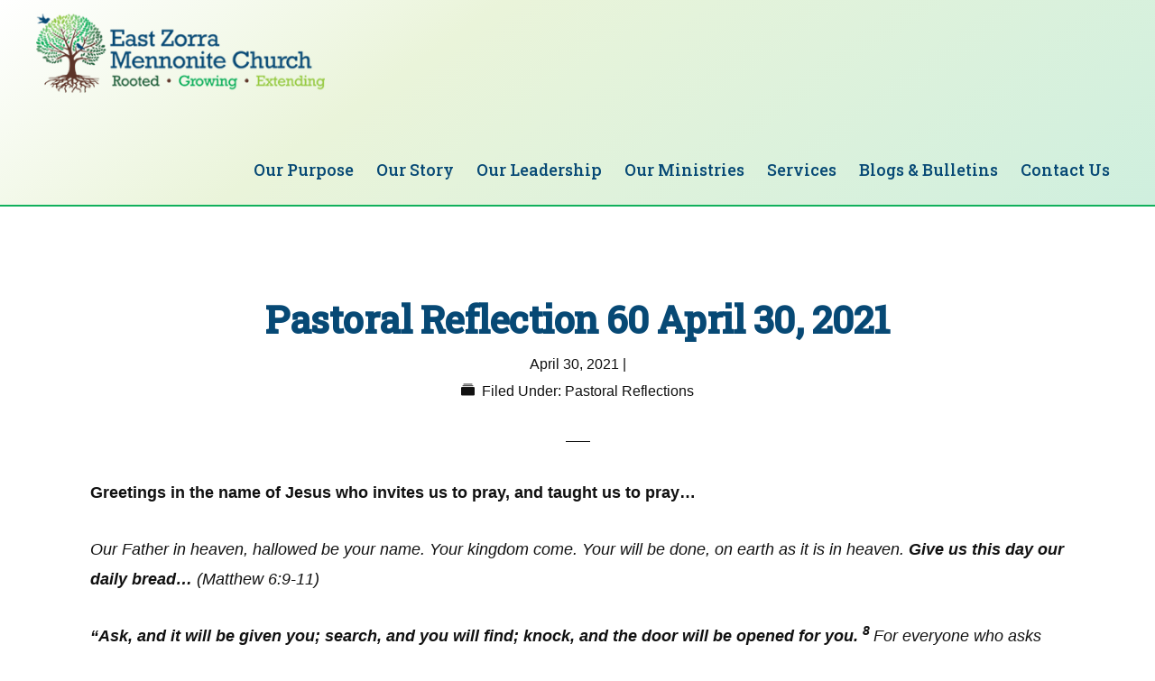

--- FILE ---
content_type: text/html; charset=UTF-8
request_url: https://ezmennonite.ca/pastoral-reflection-60-april-30-2021/
body_size: 30178
content:
<!DOCTYPE html>
<html lang="en-CA">
<head >
<meta charset="UTF-8" />
<meta name="viewport" content="width=device-width, initial-scale=1" />
<link media="all" href="https://ezmennonite.ca/wp-content/cache/autoptimize/css/autoptimize_29acc77824f18cc83b47cc59b9a81a63.css" rel="stylesheet"><title>Pastoral Reflection 60 April 30, 2021 – East Zorra Mennonite Church</title>
<meta name='robots' content='max-image-preview:large' />
	
	<link rel='dns-prefetch' href='//fonts.googleapis.com' />
<link rel='dns-prefetch' href='//unpkg.com' />
<link rel="alternate" type="application/rss+xml" title="East Zorra Mennonite Church &raquo; Feed" href="https://ezmennonite.ca/feed/" />
<link rel="alternate" type="application/rss+xml" title="East Zorra Mennonite Church &raquo; Comments Feed" href="https://ezmennonite.ca/comments/feed/" />
<link rel="canonical" href="https://ezmennonite.ca/pastoral-reflection-60-april-30-2021/" />
<script>
window._wpemojiSettings = {"baseUrl":"https:\/\/s.w.org\/images\/core\/emoji\/16.0.1\/72x72\/","ext":".png","svgUrl":"https:\/\/s.w.org\/images\/core\/emoji\/16.0.1\/svg\/","svgExt":".svg","source":{"concatemoji":"https:\/\/ezmennonite.ca\/wp-includes\/js\/wp-emoji-release.min.js"}};
/*! This file is auto-generated */
!function(s,n){var o,i,e;function c(e){try{var t={supportTests:e,timestamp:(new Date).valueOf()};sessionStorage.setItem(o,JSON.stringify(t))}catch(e){}}function p(e,t,n){e.clearRect(0,0,e.canvas.width,e.canvas.height),e.fillText(t,0,0);var t=new Uint32Array(e.getImageData(0,0,e.canvas.width,e.canvas.height).data),a=(e.clearRect(0,0,e.canvas.width,e.canvas.height),e.fillText(n,0,0),new Uint32Array(e.getImageData(0,0,e.canvas.width,e.canvas.height).data));return t.every(function(e,t){return e===a[t]})}function u(e,t){e.clearRect(0,0,e.canvas.width,e.canvas.height),e.fillText(t,0,0);for(var n=e.getImageData(16,16,1,1),a=0;a<n.data.length;a++)if(0!==n.data[a])return!1;return!0}function f(e,t,n,a){switch(t){case"flag":return n(e,"\ud83c\udff3\ufe0f\u200d\u26a7\ufe0f","\ud83c\udff3\ufe0f\u200b\u26a7\ufe0f")?!1:!n(e,"\ud83c\udde8\ud83c\uddf6","\ud83c\udde8\u200b\ud83c\uddf6")&&!n(e,"\ud83c\udff4\udb40\udc67\udb40\udc62\udb40\udc65\udb40\udc6e\udb40\udc67\udb40\udc7f","\ud83c\udff4\u200b\udb40\udc67\u200b\udb40\udc62\u200b\udb40\udc65\u200b\udb40\udc6e\u200b\udb40\udc67\u200b\udb40\udc7f");case"emoji":return!a(e,"\ud83e\udedf")}return!1}function g(e,t,n,a){var r="undefined"!=typeof WorkerGlobalScope&&self instanceof WorkerGlobalScope?new OffscreenCanvas(300,150):s.createElement("canvas"),o=r.getContext("2d",{willReadFrequently:!0}),i=(o.textBaseline="top",o.font="600 32px Arial",{});return e.forEach(function(e){i[e]=t(o,e,n,a)}),i}function t(e){var t=s.createElement("script");t.src=e,t.defer=!0,s.head.appendChild(t)}"undefined"!=typeof Promise&&(o="wpEmojiSettingsSupports",i=["flag","emoji"],n.supports={everything:!0,everythingExceptFlag:!0},e=new Promise(function(e){s.addEventListener("DOMContentLoaded",e,{once:!0})}),new Promise(function(t){var n=function(){try{var e=JSON.parse(sessionStorage.getItem(o));if("object"==typeof e&&"number"==typeof e.timestamp&&(new Date).valueOf()<e.timestamp+604800&&"object"==typeof e.supportTests)return e.supportTests}catch(e){}return null}();if(!n){if("undefined"!=typeof Worker&&"undefined"!=typeof OffscreenCanvas&&"undefined"!=typeof URL&&URL.createObjectURL&&"undefined"!=typeof Blob)try{var e="postMessage("+g.toString()+"("+[JSON.stringify(i),f.toString(),p.toString(),u.toString()].join(",")+"));",a=new Blob([e],{type:"text/javascript"}),r=new Worker(URL.createObjectURL(a),{name:"wpTestEmojiSupports"});return void(r.onmessage=function(e){c(n=e.data),r.terminate(),t(n)})}catch(e){}c(n=g(i,f,p,u))}t(n)}).then(function(e){for(var t in e)n.supports[t]=e[t],n.supports.everything=n.supports.everything&&n.supports[t],"flag"!==t&&(n.supports.everythingExceptFlag=n.supports.everythingExceptFlag&&n.supports[t]);n.supports.everythingExceptFlag=n.supports.everythingExceptFlag&&!n.supports.flag,n.DOMReady=!1,n.readyCallback=function(){n.DOMReady=!0}}).then(function(){return e}).then(function(){var e;n.supports.everything||(n.readyCallback(),(e=n.source||{}).concatemoji?t(e.concatemoji):e.wpemoji&&e.twemoji&&(t(e.twemoji),t(e.wpemoji)))}))}((window,document),window._wpemojiSettings);
</script>









<link rel='stylesheet' id='monochrome-fonts-css' href='//fonts.googleapis.com/css?family=Roboto+Slab%3A400%2C500&#038;ver=1.5.0' media='all' />
<link rel='stylesheet' id='monochrome-ionicons-css' href='//unpkg.com/ionicons@4.1.2/dist/css/ionicons.min.css' media='all' />



<script src="https://ezmennonite.ca/wp-includes/js/jquery/jquery.min.js" id="jquery-core-js"></script>
<script src="https://ezmennonite.ca/wp-includes/js/jquery/jquery-migrate.min.js" id="jquery-migrate-js"></script>
<script src="https://ezmennonite.ca/wp-includes/js/jquery/ui/core.min.js" id="jquery-ui-core-js"></script>
<script src="https://ezmennonite.ca/wp-includes/js/jquery/ui/mouse.min.js" id="jquery-ui-mouse-js"></script>
<script src="https://ezmennonite.ca/wp-includes/js/jquery/ui/sortable.min.js" id="jquery-ui-sortable-js"></script>
<script src="https://ezmennonite.ca/wp-includes/js/jquery/ui/datepicker.min.js" id="jquery-ui-datepicker-js"></script>
<script id="jquery-ui-datepicker-js-after">
jQuery(function(jQuery){jQuery.datepicker.setDefaults({"closeText":"Close","currentText":"Today","monthNames":["January","February","March","April","May","June","July","August","September","October","November","December"],"monthNamesShort":["Jan","Feb","Mar","Apr","May","Jun","Jul","Aug","Sep","Oct","Nov","Dec"],"nextText":"Next","prevText":"Previous","dayNames":["Sunday","Monday","Tuesday","Wednesday","Thursday","Friday","Saturday"],"dayNamesShort":["Sun","Mon","Tue","Wed","Thu","Fri","Sat"],"dayNamesMin":["S","M","T","W","T","F","S"],"dateFormat":"MM d, yy","firstDay":1,"isRTL":false});});
</script>
<script src="https://ezmennonite.ca/wp-includes/js/jquery/ui/resizable.min.js" id="jquery-ui-resizable-js"></script>
<script src="https://ezmennonite.ca/wp-includes/js/jquery/ui/draggable.min.js" id="jquery-ui-draggable-js"></script>
<script src="https://ezmennonite.ca/wp-includes/js/jquery/ui/controlgroup.min.js" id="jquery-ui-controlgroup-js"></script>
<script src="https://ezmennonite.ca/wp-includes/js/jquery/ui/checkboxradio.min.js" id="jquery-ui-checkboxradio-js"></script>
<script src="https://ezmennonite.ca/wp-includes/js/jquery/ui/button.min.js" id="jquery-ui-button-js"></script>
<script src="https://ezmennonite.ca/wp-includes/js/jquery/ui/dialog.min.js" id="jquery-ui-dialog-js"></script>
<script id="events-manager-js-extra">
var EM = {"ajaxurl":"https:\/\/ezmennonite.ca\/wp-admin\/admin-ajax.php","locationajaxurl":"https:\/\/ezmennonite.ca\/wp-admin\/admin-ajax.php?action=locations_search","firstDay":"1","locale":"en","dateFormat":"yy-mm-dd","ui_css":"https:\/\/ezmennonite.ca\/wp-content\/plugins\/events-manager\/includes\/css\/jquery-ui\/build.min.css","show24hours":"0","is_ssl":"1","autocomplete_limit":"10","calendar":{"breakpoints":{"small":560,"medium":908,"large":false}},"phone":"","datepicker":{"format":"d\/m\/Y"},"search":{"breakpoints":{"small":650,"medium":850,"full":false}},"url":"https:\/\/ezmennonite.ca\/wp-content\/plugins\/events-manager","assets":{"input.em-uploader":{"js":{"em-uploader":{"url":"https:\/\/ezmennonite.ca\/wp-content\/plugins\/events-manager\/includes\/js\/em-uploader.js?v=7.2.2.1","event":"em_uploader_ready"}}},".em-event-editor":{"js":{"event-editor":{"url":"https:\/\/ezmennonite.ca\/wp-content\/plugins\/events-manager\/includes\/js\/events-manager-event-editor.js?v=7.2.2.1","event":"em_event_editor_ready"}},"css":{"event-editor":"https:\/\/ezmennonite.ca\/wp-content\/plugins\/events-manager\/includes\/css\/events-manager-event-editor.min.css?v=7.2.2.1"}},".em-recurrence-sets, .em-timezone":{"js":{"luxon":{"url":"luxon\/luxon.js?v=7.2.2.1","event":"em_luxon_ready"}}},".em-booking-form, #em-booking-form, .em-booking-recurring, .em-event-booking-form":{"js":{"em-bookings":{"url":"https:\/\/ezmennonite.ca\/wp-content\/plugins\/events-manager\/includes\/js\/bookingsform.js?v=7.2.2.1","event":"em_booking_form_js_loaded"}}},"#em-opt-archetypes":{"js":{"archetypes":"https:\/\/ezmennonite.ca\/wp-content\/plugins\/events-manager\/includes\/js\/admin-archetype-editor.js?v=7.2.2.1","archetypes_ms":"https:\/\/ezmennonite.ca\/wp-content\/plugins\/events-manager\/includes\/js\/admin-archetypes.js?v=7.2.2.1","qs":"qs\/qs.js?v=7.2.2.1"}}},"cached":"","txt_search":"Search","txt_searching":"Searching...","txt_loading":"Loading..."};
</script>
<script src="https://ezmennonite.ca/wp-content/plugins/events-manager/includes/js/events-manager.js" id="events-manager-js"></script>
<link rel="https://api.w.org/" href="https://ezmennonite.ca/wp-json/" /><link rel="alternate" title="JSON" type="application/json" href="https://ezmennonite.ca/wp-json/wp/v2/posts/827" /><link rel="EditURI" type="application/rsd+xml" title="RSD" href="https://ezmennonite.ca/xmlrpc.php?rsd" />
<link rel="alternate" title="oEmbed (JSON)" type="application/json+oembed" href="https://ezmennonite.ca/wp-json/oembed/1.0/embed?url=https%3A%2F%2Fezmennonite.ca%2Fpastoral-reflection-60-april-30-2021%2F" />
<link rel="alternate" title="oEmbed (XML)" type="text/xml+oembed" href="https://ezmennonite.ca/wp-json/oembed/1.0/embed?url=https%3A%2F%2Fezmennonite.ca%2Fpastoral-reflection-60-april-30-2021%2F&#038;format=xml" />
<link rel="icon" href="https://ezmennonite.ca/wp-content/uploads/cropped-east-zorra-tree-32x32.png" sizes="32x32" />
<link rel="icon" href="https://ezmennonite.ca/wp-content/uploads/cropped-east-zorra-tree-192x192.png" sizes="192x192" />
<link rel="apple-touch-icon" href="https://ezmennonite.ca/wp-content/uploads/cropped-east-zorra-tree-180x180.png" />
<meta name="msapplication-TileImage" content="https://ezmennonite.ca/wp-content/uploads/cropped-east-zorra-tree-270x270.png" />
</head>
<body class="wp-singular post-template-default single single-post postid-827 single-format-standard wp-custom-logo wp-embed-responsive wp-theme-genesis wp-child-theme-monochrome-pw header-full-width full-width-content genesis-breadcrumbs-hidden" itemscope itemtype="https://schema.org/WebPage"><div class="site-container"><ul class="genesis-skip-link"><li><a href="#genesis-nav-primary" class="screen-reader-shortcut"> Skip to primary navigation</a></li><li><a href="#genesis-content" class="screen-reader-shortcut"> Skip to main content</a></li></ul><header class="site-header" itemscope itemtype="https://schema.org/WPHeader"><div class="wrap"><div class="title-area"><a href="https://ezmennonite.ca/" class="custom-logo-link" rel="home"><img width="350" height="96" src="https://ezmennonite.ca/wp-content/uploads/east-zorra-logo.png" class="custom-logo" alt="East Zorra Mennonite Church" decoding="async" srcset="https://ezmennonite.ca/wp-content/uploads/east-zorra-logo.png 350w, https://ezmennonite.ca/wp-content/uploads/east-zorra-logo-300x82.png 300w" sizes="(max-width: 350px) 100vw, 350px" /></a><p class="site-title" itemprop="headline">East Zorra Mennonite Church</p><p class="site-description" itemprop="description">Rooted in Christ. Growing Together in Faith. Extending God’s love.</p></div><nav class="nav-primary" aria-label="Main" itemscope itemtype="https://schema.org/SiteNavigationElement" id="genesis-nav-primary"><div class="wrap"><ul id="menu-header-menu" class="menu genesis-nav-menu menu-primary js-superfish"><li id="menu-item-59" class="menu-item menu-item-type-post_type menu-item-object-page menu-item-59"><a href="https://ezmennonite.ca/our-purpose/" itemprop="url"><span itemprop="name">Our Purpose</span></a></li>
<li id="menu-item-96" class="menu-item menu-item-type-post_type menu-item-object-page menu-item-96"><a href="https://ezmennonite.ca/our-story/" itemprop="url"><span itemprop="name">Our Story</span></a></li>
<li id="menu-item-279" class="menu-item menu-item-type-post_type menu-item-object-page menu-item-has-children menu-item-279"><a href="https://ezmennonite.ca/leadership/" itemprop="url"><span itemprop="name">Our Leadership</span></a>
<ul class="sub-menu">
	<li id="menu-item-532" class="menu-item menu-item-type-custom menu-item-object-custom menu-item-532"><a href="https://ezmennonite.ca/leadership#ray" itemprop="url"><span itemprop="name">Ray Martin</span></a></li>
	<li id="menu-item-850" class="menu-item menu-item-type-custom menu-item-object-custom menu-item-850"><a href="https://ezmennonite.ca/leadership/#mike" itemprop="url"><span itemprop="name">Mike Williamson</span></a></li>
	<li id="menu-item-539" class="menu-item menu-item-type-custom menu-item-object-custom menu-item-539"><a href="https://ezmennonite.ca/leadership/#heidi" itemprop="url"><span itemprop="name">Heidi Wagler</span></a></li>
</ul>
</li>
<li id="menu-item-95" class="menu-item menu-item-type-post_type menu-item-object-page menu-item-has-children menu-item-95"><a href="https://ezmennonite.ca/our-ministries/" itemprop="url"><span itemprop="name">Our Ministries</span></a>
<ul class="sub-menu">
	<li id="menu-item-1409" class="menu-item menu-item-type-custom menu-item-object-custom menu-item-1409"><a target="_blank" href="https://ezmennonite.ca/wp-content/uploads/EZMC-Social-Media-8MAY20.pdf" itemprop="url"><span itemprop="name">EZMC Social Media Policy (pdf)</span></a></li>
	<li id="menu-item-1410" class="menu-item menu-item-type-custom menu-item-object-custom menu-item-1410"><a target="_blank" href="https://ezmennonite.ca/wp-content/uploads/EZMC-Safe-Church-Policy-v8Aug24-.pdf" itemprop="url"><span itemprop="name">EZMC Safe Church Policy (pdf)</span></a></li>
	<li id="menu-item-260" class="menu-item menu-item-type-post_type menu-item-object-page menu-item-260"><a href="https://ezmennonite.ca/our-ministries/worship/" itemprop="url"><span itemprop="name">Worship</span></a></li>
	<li id="menu-item-259" class="menu-item menu-item-type-post_type menu-item-object-page menu-item-259"><a href="https://ezmennonite.ca/our-ministries/adult-education-and-nurture/" itemprop="url"><span itemprop="name">Adult Education and Nurture</span></a></li>
	<li id="menu-item-261" class="menu-item menu-item-type-post_type menu-item-object-page menu-item-261"><a href="https://ezmennonite.ca/our-ministries/jr-christian-education-team/" itemprop="url"><span itemprop="name">Jr. Christian Education Team</span></a></li>
	<li id="menu-item-256" class="menu-item menu-item-type-post_type menu-item-object-page menu-item-256"><a href="https://ezmennonite.ca/our-ministries/vbs/" itemprop="url"><span itemprop="name">VBS 2025</span></a></li>
	<li id="menu-item-255" class="menu-item menu-item-type-post_type menu-item-object-page menu-item-255"><a href="https://ezmennonite.ca/our-ministries/youth-ministry/" itemprop="url"><span itemprop="name">Youth Ministry</span></a></li>
	<li id="menu-item-254" class="menu-item menu-item-type-post_type menu-item-object-page menu-item-254"><a href="https://ezmennonite.ca/our-ministries/congregational-life/" itemprop="url"><span itemprop="name">Congregational Life</span></a></li>
	<li id="menu-item-382" class="menu-item menu-item-type-post_type menu-item-object-page menu-item-382"><a href="https://ezmennonite.ca/our-ministries/jr-high-youth-ministry/" itemprop="url"><span itemprop="name">Jr. High Youth Ministry</span></a></li>
	<li id="menu-item-253" class="menu-item menu-item-type-post_type menu-item-object-page menu-item-253"><a href="https://ezmennonite.ca/our-ministries/health-ministry/" itemprop="url"><span itemprop="name">Health Ministry / Prayer Shawl Ministry</span></a></li>
	<li id="menu-item-252" class="menu-item menu-item-type-post_type menu-item-object-page menu-item-252"><a href="https://ezmennonite.ca/our-ministries/sewing-circle/" itemprop="url"><span itemprop="name">Sewing Circle</span></a></li>
	<li id="menu-item-251" class="menu-item menu-item-type-post_type menu-item-object-page menu-item-251"><a href="https://ezmennonite.ca/our-ministries/ez-playgroup/" itemprop="url"><span itemprop="name">EZ Playgroup</span></a></li>
	<li id="menu-item-263" class="menu-item menu-item-type-post_type menu-item-object-page menu-item-263"><a href="https://ezmennonite.ca/our-ministries/international-witness/" itemprop="url"><span itemprop="name">International Witness</span></a></li>
	<li id="menu-item-264" class="menu-item menu-item-type-post_type menu-item-object-page menu-item-264"><a href="https://ezmennonite.ca/our-ministries/local-missions/" itemprop="url"><span itemprop="name">Local Missions</span></a></li>
	<li id="menu-item-262" class="menu-item menu-item-type-post_type menu-item-object-page menu-item-262"><a href="https://ezmennonite.ca/our-ministries/refugee-support/" itemprop="url"><span itemprop="name">Refugee Support</span></a></li>
</ul>
</li>
<li id="menu-item-363" class="menu-item menu-item-type-post_type menu-item-object-page menu-item-363"><a href="https://ezmennonite.ca/our-ministries/worship/sermons/" itemprop="url"><span itemprop="name">Services</span></a></li>
<li id="menu-item-327" class="menu-item menu-item-type-post_type menu-item-object-page menu-item-has-children menu-item-327"><a href="https://ezmennonite.ca/blogs-bulletins/" itemprop="url"><span itemprop="name">Blogs &#038; Bulletins</span></a>
<ul class="sub-menu">
	<li id="menu-item-523" class="menu-item menu-item-type-taxonomy menu-item-object-category current-post-ancestor current-menu-parent current-post-parent menu-item-523"><a href="https://ezmennonite.ca/category/pastoral-reflections/" itemprop="url"><span itemprop="name">Pastoral Reflections</span></a></li>
	<li id="menu-item-525" class="menu-item menu-item-type-taxonomy menu-item-object-category menu-item-525"><a href="https://ezmennonite.ca/category/weekly-announcements/" itemprop="url"><span itemprop="name">Weekly Bulletins</span></a></li>
</ul>
</li>
<li id="menu-item-60" class="menu-item menu-item-type-post_type menu-item-object-page menu-item-60"><a href="https://ezmennonite.ca/contact-us/" itemprop="url"><span itemprop="name">Contact Us</span></a></li>
</ul></div></nav></div></header><div class="site-inner"><div class="content-sidebar-wrap"><main class="content" id="genesis-content"><article class="post-827 post type-post status-publish format-standard category-pastoral-reflections entry" aria-label="Pastoral Reflection 60 April 30, 2021" itemscope itemtype="https://schema.org/CreativeWork"><header class="entry-header"><h1 class="entry-title" itemprop="headline">Pastoral Reflection 60 April 30, 2021</h1>
<p class="entry-meta"><time class="entry-time" itemprop="datePublished" datetime="2021-04-30T16:38:00-04:00">April 30, 2021</time> | <span class="entry-categories">Filed Under: <a href="https://ezmennonite.ca/category/pastoral-reflections/" rel="category tag">Pastoral Reflections</a></span></p></header><div class="entry-content" itemprop="text">
<p><strong>Greetings in the name of Jesus who invites us to pray, and taught us to pray…</strong></p>



<p><em>Our Father in heaven,&nbsp;hallowed be your name.&nbsp;Your kingdom come.&nbsp;Your will be done,&nbsp;on earth as it is in heaven.&nbsp;<strong>Give us this day our daily bread…</strong> (Matthew 6:9-11)</em></p>



<p><strong><em>“Ask, and it will be given you; search, and you will find; knock, and the door will be opened for you.</em></strong><em>&nbsp;<strong><sup>8&nbsp;</sup></strong>For everyone who asks receives, and everyone who searches finds, and for everyone who knocks, the door will be opened.&nbsp;<strong><sup>9&nbsp;</sup></strong>Is there anyone among you who, if your child asks for bread, will give a stone?&nbsp;<strong><sup>10&nbsp;</sup></strong>Or if the child asks for a fish, will give a snake?&nbsp;<strong><sup>11&nbsp;</sup></strong>If you then, who are evil, know how to give good gifts to your children, how much more will your Father in heaven give good things to those who ask him! (Matthew 7:7-11)</em></p>



<p>Jesus invite us when we pray to ask for what we need! And the context of Jesus’ teaching on prayer is a communal context. We ask not only for ourselves but also for others; for all our neighbours near and far. And even our enemies if we take the whole teaching of Jesus seriously (Matthew 5:44).&nbsp;</p>



<p>This week, and over the past year, we have prayed much, for many of our family, friends and neighbours. This ministry of prayer for others is often referred to as intersession. Intercessory prayer is so important in the life of God’s people. Dietrich Bonhoeffer believed that, “Intercessory prayer is the purifying bath into which the individual and the fellowship must enter every day.”&nbsp;&nbsp;&nbsp;&nbsp;&nbsp;&nbsp;&nbsp;&nbsp;&nbsp;&nbsp;&nbsp;&nbsp;&nbsp;&nbsp;&nbsp;&nbsp;</p>



<p>Richard Foster in his book, Prayer: Finding the Heart’s True Home writes: “If we truly love people, we will desire for them far more than it is within our power to give them, and this will lead us to prayer. Intercession is a way of loving others.” May we continue to love one another as we pray for and with one another! Thank you for joining this important ministry of prayer.</p>



<p>I invite us to continue to pray for Dann &amp; Joji Pantoja. Knowing more about them can help to enhance our intercession for them.</p>



<p>In&nbsp;<a href="https://www.waves.ca/public/communications/LakanLakambiniIndigenousNames.pdf">a statement published on their website waves.ca</a>&nbsp;in March, <a href="https://www.waves.ca/public/communications/LakanLakambiniIndigenousNames.pdf">LakanLakambiniIndigenousNames.pdf (waves.ca)</a> Dann &amp; Joji explain the colonial history their birth names represent and why their Indigenous names are significant to them.</p>



<p>“OUR RESPECTIVE INDIGENOUS NAMES ARE LAKAN SUMULONG &amp; LAKAMBINI MAPAYAPA.</p>



<p>We, Luis Daniel Alba Pantoja and Joji Felicitas Francisco Bautista-Pantoja, are from the Tagalog tribe of Southern Luzon, the region where Manila is located. We lead a peace and reconciliation team who works among the various armed-conflicted parts of the Philippines. We are currently based in Davao City, Mindanao, Philippines.</p>



<p>The Spanish colonial powers almost erased our Tagalog tribal identity and gave us the names of our former colonial masters. The American colonial power converted us into Protestants and made a big gap between our parental families and the Catholic majority members of the clan. Our Tagalog tribe was used by the Spanish and American colonial powers in their wars to fight against the tribes of Mindanao—both the Islamized and non-Islamized Indigenous Peoples. The Tagalog language was eventually imposed as the Filipino national language throughout the archipelago, ignoring the varying concerns, and later resentment, of other Indigenous Peoples.</p>



<p>One of the most respected tribal leaders in Mindanao and a fellow peacebuilding leader, Datu Migketay Saway, advised us to consider using our Tagalog indigenous names as we interact with Indigenous Peoples to bridge the cultural and historical divide between our Westernized tribe and the still relatively preserved Indigenous Peoples of Mindanao.</p>



<p>We went to our Tagalog elders and requested for indigenous names. I was given the name Lakan Sumulong—&#8221;a proponent of progress.” Joji was given the name Lakambini Mapayapa—&#8221;a woman of peace.” Now, our awareness and appreciation of our Tagalog cultural identity is getting deeper. This somehow opened our hearts and minds wider as we continue to seek deeper relationships with the Indigenous Peoples of Mindanao. This aspect of our journey are reconciling and healing factors as we deal with the wounds of the past violent conflicts between the mostly Westernized peoples of Luzon and the Indigenous Peoples of Mindanao.</p>



<p>Meanwhile, our Tagalog elders appreciate that we identify with our Laguna-based culture, yet willing to engage with other Indigenous Peoples of the Philippines to advance peace and reconciliation. This also helps us and our peacebuilders community as we establish Peace and Reconciliation Communities in many conflicted areas in the Philippines….</p>



<p>Although we have been trained, through our colonial educational system, to ignore and even to forget our tribal identities, we are now realizing that our indigenous identities can be a redeeming factor—in healing our being (the process of our psycho-spiritual transformation); in determining the priorities of what we ought to be doing as a nation (active non-violent radical transformation); and, in determining how we will prioritize what we will be having (inclusive growth and national development based on peace-and-reconciliation principles). Peace and reconciliation seem to be advancing in the Philippines as the Spirit of God continues to transform us and our small community so we can be a transforming presence of Christ in this beautiful but still conflicted land.”</p>



<p>Let us pray with, and intercede for, Lakan and Lakambini as they continue to work for peace and reconciliation in the Philippines!</p>



<p><em>Pastor Ray</em></p>
</div><footer class="entry-footer"></footer></article></main></div></div></div><footer class="site-footer" itemscope itemtype="https://schema.org/WPFooter"><div class="wrap"><p><a class="footer-logo-link" href="https://ezmennonite.ca/"><img class="footer-logo" src="https://ezmennonite.ca/wp-content/uploads/east-zorra-logo-round.png" alt="East Zorra Mennonite Church" /></a></p><p>&#x000A9;&nbsp;2026 East Zorra MennoniteChurch - <a href="https://ezmennonite.ca/wp-login.php">Log in</a> <span id="pw-foot"><a href="http://peaceworks.ca/built-by" target="_blank" rel="nofollow"><img src="//peaceworks.ca/files/images/logo/built-by.png" alt="Built by PeaceWorks"></a></span></p><nav class="nav-secondary" aria-label="Secondary" itemscope itemtype="https://schema.org/SiteNavigationElement"><div class="wrap"><ul id="menu-footer-menu" class="menu genesis-nav-menu menu-secondary js-superfish"><li id="menu-item-42" class="menu-item menu-item-type-custom menu-item-object-custom menu-item-home menu-item-42"><a href="https://ezmennonite.ca" itemprop="url"><span itemprop="name">Home</span></a></li>
<li id="menu-item-68" class="menu-item menu-item-type-post_type menu-item-object-page menu-item-68"><a href="https://ezmennonite.ca/our-purpose/" itemprop="url"><span itemprop="name">Our Purpose</span></a></li>
<li id="menu-item-90" class="menu-item menu-item-type-post_type menu-item-object-page menu-item-90"><a href="https://ezmennonite.ca/our-story/" itemprop="url"><span itemprop="name">Our Story</span></a></li>
<li id="menu-item-93" class="menu-item menu-item-type-post_type menu-item-object-page menu-item-93"><a href="https://ezmennonite.ca/our-ministries/" itemprop="url"><span itemprop="name">Our Ministries</span></a></li>
<li id="menu-item-84" class="menu-item menu-item-type-post_type menu-item-object-page menu-item-84"><a href="https://ezmennonite.ca/events/" itemprop="url"><span itemprop="name">Events Calendar</span></a></li>
<li id="menu-item-1250" class="menu-item menu-item-type-custom menu-item-object-custom menu-item-1250"><a target="_blank" href="https://www.facebook.com/MennoniteEZ" itemprop="url"><span itemprop="name">Facebook</span></a></li>
<li id="menu-item-67" class="menu-item menu-item-type-post_type menu-item-object-page menu-item-67"><a href="https://ezmennonite.ca/contact-us/" itemprop="url"><span itemprop="name">Contact Us</span></a></li>
</ul></div></nav></div></footer><script type="speculationrules">
{"prefetch":[{"source":"document","where":{"and":[{"href_matches":"\/*"},{"not":{"href_matches":["\/wp-*.php","\/wp-admin\/*","\/wp-content\/uploads\/*","\/wp-content\/*","\/wp-content\/plugins\/*","\/wp-content\/themes\/monochrome-pw\/*","\/wp-content\/themes\/genesis\/*","\/*\\?(.+)"]}},{"not":{"selector_matches":"a[rel~=\"nofollow\"]"}},{"not":{"selector_matches":".no-prefetch, .no-prefetch a"}}]},"eagerness":"conservative"}]}
</script>
		<script type="text/javascript">
			(function() {
				let targetObjectName = 'EM';
				if ( typeof window[targetObjectName] === 'object' && window[targetObjectName] !== null ) {
					Object.assign( window[targetObjectName], []);
				} else {
					console.warn( 'Could not merge extra data: window.' + targetObjectName + ' not found or not an object.' );
				}
			})();
		</script>
			<script type="text/javascript">
		function genesisBlocksShare( url, title, w, h ){
			var left = ( window.innerWidth / 2 )-( w / 2 );
			var top  = ( window.innerHeight / 2 )-( h / 2 );
			return window.open(url, title, 'toolbar=no, location=no, directories=no, status=no, menubar=no, scrollbars=no, resizable=no, copyhistory=no, width=600, height=600, top='+top+', left='+left);
		}
	</script>
	<script src="https://ezmennonite.ca/wp-content/plugins/genesis-blocks/dist/assets/js/dismiss.js" id="genesis-blocks-dismiss-js-js"></script>
<script src="https://ezmennonite.ca/wp-includes/js/hoverIntent.min.js" id="hoverIntent-js"></script>
<script src="https://ezmennonite.ca/wp-content/themes/genesis/lib/js/menu/superfish.min.js" id="superfish-js"></script>
<script src="https://ezmennonite.ca/wp-content/themes/genesis/lib/js/menu/superfish.args.min.js" id="superfish-args-js"></script>
<script src="https://ezmennonite.ca/wp-content/themes/genesis/lib/js/skip-links.min.js" id="skip-links-js"></script>
<script src="https://ezmennonite.ca/wp-content/themes/monochrome-pw/js/global.js" id="monochrome-global-script-js"></script>
<script src="https://ezmennonite.ca/wp-content/themes/monochrome-pw/js/block-effects.js" id="monochrome-block-effects-js"></script>
<script id="monochrome-responsive-menu-js-extra">
var genesis_responsive_menu = {"mainMenu":"Menu","menuIconClass":"ionicons-before ion-ios-menu","subMenu":"Submenu","subMenuIconClass":"ionicons-before ion-ios-arrow-down","menuClasses":{"combine":[],"others":[".nav-primary"]}};
</script>
<script src="https://ezmennonite.ca/wp-content/themes/monochrome-pw/js/responsive-menus.min.js" id="monochrome-responsive-menu-js"></script>
</body></html>
